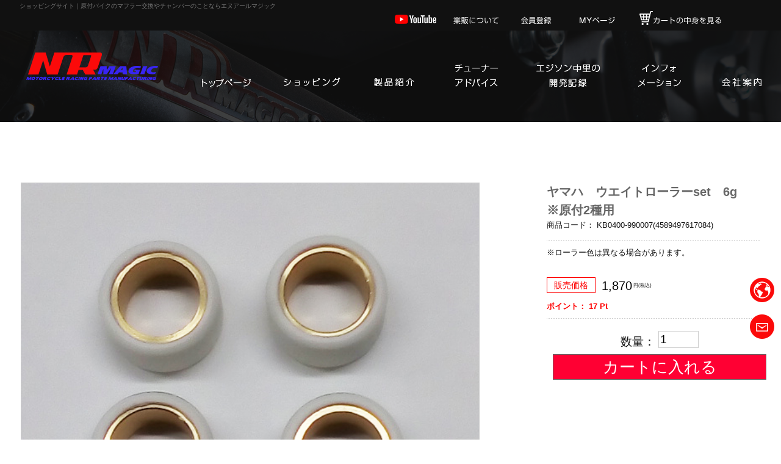

--- FILE ---
content_type: text/html; charset=UTF-8
request_url: https://www.nrmagic.com/shop/products/detail.php?product_id=2194
body_size: 6211
content:
<?xml version="1.0" encoding="UTF-8"?>
<!DOCTYPE html PUBLIC "-//W3C//DTD XHTML 1.0 Transitional//EN" "http://www.w3.org/TR/xhtml1/DTD/xhtml1-transitional.dtd">

<html xmlns="http://www.w3.org/1999/xhtml" lang="ja" xml:lang="ja">
<head>
<!-- ▼Googleアナリティクスタグ▼ -->
<!-- Global site tag (gtag.js) - Google Analytics -->
<script async src="https://www.googletagmanager.com/gtag/js?id=UA-4356705-1"></script>
<script>
  window.dataLayer = window.dataLayer || [];
  function gtag(){dataLayer.push(arguments);}
  gtag('js', new Date());

  gtag('config', 'UA-4356705-1');
</script>
<!-- ▲Googleアナリティクスタグ▲ -->

<meta http-equiv="Content-Type" content="text/html; charset=UTF-8" />
<title>エヌアールマジック / ヤマハ　ウエイトローラーset　6g　※原付2種用</title>
<meta http-equiv="Content-Script-Type" content="text/javascript" />
<meta http-equiv="Content-Style-Type" content="text/css" />
    <meta name="author" content="有限会社エヌアールマジック" />
<link rel="shortcut icon" href="/shop/user_data/packages/default/img/common/favicon.ico" />
<link rel="icon" type="image/vnd.microsoft.icon" href="/shop/user_data/packages/default/img/common/favicon.ico" />
<link rel="stylesheet" href="/shop/user_data/packages/default/css/import.css" type="text/css" media="all" />
<link rel="stylesheet" type="text/css" media="all" href="/60013677/wp-content/themes/multipress/style.css" />
<link rel="stylesheet" type="text/css" media="all" href="/60013677/wp-content/themes/multipress/theme.css" />
<link rel="stylesheet" type="text/css" media="all" href="/60013677/wp-content/themes/multipress/common.css" />
<link rel="apple-touch-icon" type="image/png" sizes="240x240" href="/apple-touch-icon.png">
<link rel="stylesheet" type="text/css" media="all" href="/files/files_common.css" />
<link rel="stylesheet" type="text/css" media="all" href="/files/files_pc.css" />

    <link rel="stylesheet" href="/shop/js/jquery.ui/theme/jquery.ui.core.css" type="text/css" media="all" />
    <link rel="stylesheet" href="/shop/js/jquery.ui/theme/jquery.ui.tooltip.css" type="text/css" media="all" />
    <link rel="stylesheet" href="/shop/js/jquery.ui/theme/jquery.ui.theme.css" type="text/css" media="all" />
<link rel="alternate" type="application/rss+xml" title="RSS" href="http://www.nrmagic.com/shop/rss/" />

<script src="/shop/js/eccube.js"></script>

<script type="text/javascript">//<![CDATA[
    eccube.classCategories = {"__unselected":{"__unselected":{"name":"\u9078\u629e\u3057\u3066\u304f\u3060\u3055\u3044","product_class_id":"33453","product_type":"1"}},"__unselected2":{"#":{"classcategory_id2":"","name":"\u9078\u629e\u3057\u3066\u304f\u3060\u3055\u3044"},"#0":{"classcategory_id2":"0","name":"","stock_find":true,"price01":"","price02":"1,870","discount_price":"1,590","point":"17","product_code":"KB0400-990007(4589497617084)","product_class_id":"33453","product_type":"1"}}};function lnOnLoad()
        {fnSetClassCategories(document.form1, ""); }
    $(function(){
        lnOnLoad();
    });
//]]></script>

</head>

<!-- ▼BODY部 スタート -->

<body id="shoppege" class="LC_Page_Products_Detail"><noscript><p>JavaScript を有効にしてご利用下さい.</p></noscript><div class="frame_outer"><a name="top" id="top"></a>
<div id="wrapper">






	<div id="branding_box">

	<h1 id="site-description">
<a href="https://www.nrmagic.com/" title="有限会社エヌアールマジック" rel="home">ショッピングサイト｜原付バイクのマフラー交換やチャンバーのことならエヌアールマジック</a>
	</h1>


<div id="header_information" class="post">

	
<div class="post-data">
<div class="main_header">
<a href="/"><img src="/files/sp1.gif" width="240" height="100"></a>
</div>
<div class="header_btn">
<div class="header_btb_inner">
<!--a href="https://www.facebook.com/nrmagic/" target="_blank"><img src="/files/s_facebook.png"></a-->
<a href="https://www.youtube.com/channel/UCP15fQvOmYM-VvEngC5MJvw" target="_blank"><img src="/files/s_youtube.png"></a>
<a href="https://www.nrmagic.com/flow"><img src="/files/s_gyouhan.png"></a>
<a href="/shop/entry/kiyaku.php"><img src="/files/s_member.png"></a>
<a href="https://www.nrmagic.com/shop/mypage/login.php"><img src="/files/s_mypage.png"></a>
<a href="https://www.nrmagic.com/shop/cart/"><img src="/files/s_shoppingcart.png"></a>
</div>
</div></div>

<div class="clear_float"></div>

	
</div><!-- #header_information -->


	<div id="access" role="navigation">
		<div class="menu-header"><ul id="menu-gnavi" class="menu"><li id="menu-item-34" class="gnavi21 menu-item menu-item-type-post_type menu-item-object-page menu-item-home current-menu-item page_item page-item-6 current_page_item menu-item-34"><a href="https://www.nrmagic.com/">トップページ</a></li>
      <li id="menu-item-314" class="gnavi27 menu-item menu-item-type-custom menu-item-object-custom menu-item-314"><a href="https://www.nrmagic.com/shop/products/list.php" class="linknone" >ショッピング</a>
<ul class="sub-menu">
	<li id="menu-item-1337" class="sub-gnavi menu-item menu-item-type-custom menu-item-object-custom menu-item-1337"><a href="https://www.nrmagic.com/shop/products/list.php?category_id=291">YouTube紹介パーツ</a></li>
	<li id="menu-item-1338" class="sub-gnavi menu-item menu-item-type-custom menu-item-object-custom menu-item-1338"><a href="/honda%e3%80%804%e3%82%b9%e3%83%88%e3%83%ad%e3%83%bc%e3%82%af">HONDA 4ストローク</a></li>
	<li id="menu-item-1339" class="sub-gnavi menu-item menu-item-type-custom menu-item-object-custom menu-item-1339"><a href="/honda-2%e3%82%b9%e3%83%88%e3%83%ad%e3%83%bc%e3%82%af">HONDA 2ストローク</a></li>
	<li id="menu-item-1340" class="sub-gnavi menu-item menu-item-type-custom menu-item-object-custom menu-item-1340"><a href="/yamaha-4%e3%82%b9%e3%83%88%e3%83%ad%e3%83%bc%e3%82%af">YAMAHA 4ストローク</a></li>
	<li id="menu-item-1341" class="sub-gnavi menu-item menu-item-type-custom menu-item-object-custom menu-item-1341"><a href="/yamaha-2%e3%82%b9%e3%83%88%e3%83%ad%e3%83%bc%e3%82%af">YAMAHA 2ストローク</a></li>
	<li id="menu-item-1342" class="sub-gnavi menu-item menu-item-type-custom menu-item-object-custom menu-item-1342"><a href="/suzuki-4%e3%82%b9%e3%83%88%e3%83%ad%e3%83%bc%e3%82%af">SUZUKI 4ストローク</a></li>
	<li id="menu-item-1343" class="sub-gnavi menu-item menu-item-type-custom menu-item-object-custom menu-item-1343"><a href="/suzuki-2%e3%82%b9%e3%83%88%e3%83%ad%e3%83%bc%e3%82%af">SUZUKI 2ストローク</a></li>
</ul>
</li>
      <li id="menu-item-296" class="gnavi22 menu-item menu-item-type-post_type menu-item-object-page menu-item-has-children menu-item-296"><a href="https://www.nrmagic.com/x-series">製品紹介</a>
<ul class="sub-menu">
	<li id="menu-item-35" class="sub-gnavi menu-item menu-item-type-post_type menu-item-object-page menu-item-35"><a href="https://www.nrmagic.com/x-series">Xシリーズ</a></li>
	<li id="menu-item-297" class="sub-gnavi menu-item menu-item-type-post_type menu-item-object-page menu-item-297"><a href="https://www.nrmagic.com/v-series">Vシリーズ</a></li>
	<li id="menu-item-298" class="sub-gnavi menu-item menu-item-type-custom menu-item-object-custom menu-item-298"><a href="/v-series#xk3quduau8qjtfb7h3wn">マフラーオプション</a></li>
	<li id="menu-item-32" class="sub-gnavi menu-item menu-item-type-post_type menu-item-object-page menu-item-32"><a href="https://www.nrmagic.com/ptsound">プラチナサウンド</a></li>
</ul>
</li>
<li id="menu-item-84" class="gnavi23 menu-item menu-item-type-post_type menu-item-object-page menu-item-has-children menu-item-84"><a href="https://www.nrmagic.com/tuning">チューナーアドバイス</a>
<ul class="sub-menu">
	<li id="menu-item-299" class="sub-gnavi menu-item menu-item-type-post_type menu-item-object-page menu-item-299"><a href="https://www.nrmagic.com/tuning">チューニングバイブル</a></li>
	<li id="menu-item-300" class="sub-gnavi menu-item menu-item-type-post_type menu-item-object-page menu-item-300"><a href="https://www.nrmagic.com/muffler">マフラー交換</a></li>
</ul>
</li>
<li id="menu-item-301" class="gnavi24 menu-item menu-item-type-post_type menu-item-object-page menu-item-has-children menu-item-301"><a href="https://www.nrmagic.com/development">エジソン中里の開発記録</a>
<ul class="sub-menu">
	<li id="menu-item-302" class="sub-gnavi menu-item menu-item-type-post_type menu-item-object-page menu-item-302"><a href="https://www.nrmagic.com/pvs">PVS（パワーバルブシステム）</a></li>
	<li id="menu-item-303" class="sub-gnavi menu-item menu-item-type-post_type menu-item-object-page menu-item-303"><a href="https://www.nrmagic.com/motetai-project">もて耐参戦プロジェクト</a></li>
	<li id="menu-item-304" class="sub-gnavi menu-item menu-item-type-post_type menu-item-object-page menu-item-304"><a href="https://www.nrmagic.com/suzukaminimoto2016">2016 鈴鹿mini moto 4時間耐久レース</a></li>
</ul>
</li>
<li id="menu-item-305" class="gnavi25 menu-item menu-item-type-post_type menu-item-object-page menu-item-has-children menu-item-305"><a href="https://www.nrmagic.com/aishakan">インフォメーション</a>
<ul class="sub-menu">
	<li id="menu-item-312" class="sub-gnavi menu-item menu-item-type-post_type menu-item-object-page menu-item-312"><a href="https://www.nrmagic.com/aishakan">愛車館</a></li>
	<li id="menu-item-306" class="sub-gnavi menu-item menu-item-type-post_type menu-item-object-page menu-item-306"><a href="https://www.nrmagic.com/magazine">雑誌掲載情報</a></li>
	<li id="menu-item-307" class="sub-gnavi menu-item menu-item-type-post_type menu-item-object-page menu-item-307"><a href="https://www.nrmagic.com/faq">Q&amp;A</a></li>
	<li id="menu-item-308" class="sub-gnavi menu-item menu-item-type-post_type menu-item-object-page menu-item-308"><a href="https://www.nrmagic.com/authentication">認証制度</a></li>
	<li id="menu-item-309" class="sub-gnavi menu-item menu-item-type-post_type menu-item-object-page menu-item-309"><a href="https://www.nrmagic.com/download">最新広告ダウンロード</a></li>
</ul>
</li>
<li id="menu-item-310" class="gnavi26 menu-item menu-item-type-post_type menu-item-object-page menu-item-has-children menu-item-310"><a href="https://www.nrmagic.com/company">会社案内</a>
<ul class="sub-menu">
	<li id="menu-item-313" class="sub-gnavi menu-item menu-item-type-post_type menu-item-object-page menu-item-313"><a href="https://www.nrmagic.com/company">会社概要</a></li>
	<li id="menu-item-31" class="sub-gnavi menu-item menu-item-type-post_type menu-item-object-page menu-item-31"><a href="https://www.nrmagic.com/contact">お問い合わせ</a></li>
	<li id="menu-item-1370" class="sub-gnavi menu-item menu-item-type-custom menu-item-object-custom current-menu-item menu-item-1370"><a href="/company#order">特定商取引法</a></li>
</ul>
</li>
</ul></div>	</div><!-- #access -->

	</div>

	</div><!-- #branding_box -->
	<!--メイン画像
	<div id="main_teaser" class="entry_teaser_9" style="height: 548px;"><img alt="ショッピングサイト" src="/files/PC_teaser_shop.jpg" style="width: 100%; height: auto; left: 0px;"></div>-->
<div id="outer_block">
<div id="inner_block">

	<div id="main">

<!--▼HEADER-->
<div id="header_wrap"><div id="header" class="clearfix"><div id="logo_area"><p id="site_description">EC-CUBE発!世界中を旅して見つけた立方体グルメを立方隊長が直送！</p><a href="https://www.nrmagic.com/shop/"><img src="/shop/user_data/packages/default/img/common/logo.gif" alt="エヌアールマジック/商品詳細ページ" /></a></div><div id="header_utility"><div id="headerInternalColumn"></div><div id="header_navi"><ul><li class="mypage"><a href="https://www.nrmagic.com/shop/mypage/login.php"><img class="hover_change_image" src="/shop/user_data/packages/default/img/common/btn_header_mypage.jpg" alt="MYページ" /></a></li><li class="entry"><a href="/shop/entry/kiyaku.php"><img class="hover_change_image" src="/shop/user_data/packages/default/img/common/btn_header_entry.jpg" alt="会員登録" /></a></li><li><a href="https://www.nrmagic.com/shop/cart/"><img class="hover_change_image" src="/shop/user_data/packages/default/img/common/btn_header_cart.jpg" alt="カゴの中を見る" /></a></li></ul></div></div></div></div>
<!--▲HEADER-->
<div id="container" class="clearfix"><div id="main_column" class="colnum1"><!-- ▼メイン -->
<script type="text/javascript">//<![CDATA[
    // 規格2に選択肢を割り当てる。
    function fnSetClassCategories(form, classcat_id2_selected) {
        var $form = $(form);
        var product_id = $form.find('input[name=product_id]').val();
        var $sele1 = $form.find('select[name=classcategory_id1]');
        var $sele2 = $form.find('select[name=classcategory_id2]');
        eccube.setClassCategories($form, product_id, $sele1, $sele2, classcat_id2_selected);
    }
//]]></script>

<div id="undercolumn">
    <form name="form1" id="form1" method="post" action="?">
        <input type="hidden" name="transactionid" value="fc694b3e9cc5e28252e524d80cdeaedd79855a24" />
        <div id="detailarea" class="clearfix">
            <div id="detailphotobloc">
                <div class="photo">
                                        <!--★画像★-->
                                            <a
                            href="/shop/upload/save_image/11181757_5fb4e2005ab83.jpg"
                            class="expansion"
                            target="_blank"
                        >
                        <img src="/shop/upload/save_image/11181757_5fb4e2005ab83.jpg" width="467"  alt="ヤマハ　ウエイトローラーset　6g　※原付2種用" class="picture" />
                    

                                            </a>
                                    </div>
                                <span class="mini">
                            <!--★拡大する★-->
                        <!--<a
                                href="/shop/upload/save_image/11181757_5fb4e2005ab83.jpg"
                                class="expansion"
                                target="_blank"
                            >
                                画像を拡大する</a>-->
                               <p><span class="red">※画像はイメージ</span>です。車種によりステー形状などが異なります。</p>
                    </span>
                            </div>

            <div id="detailrightbloc">
                <!--▼商品ステータス-->
                                                <!--▲商品ステータス-->

                <!--★商品名★-->
                <h2>ヤマハ　ウエイトローラーset　6g　※原付2種用</h2>

                <!--★商品コード★-->
                <dl class="product_code">
                    <dt>商品コード：</dt>
                    <dd>
                        <span id="product_code_default">
                                                            KB0400-990007(4589497617084)
                                                    </span><span id="product_code_dynamic"></span>
                    </dd>
                </dl>



                                                
                <!--▼メーカーURL-->
                                <!--▼メーカーURL-->



                <!--★詳細メインコメント★-->
                <div class="main_comment">※ローラー色は異なる場合があります。</div>

                <!--★通常価格★-->
                
                <!--★販売価格★-->
                <dl class="sale_price">
                    <dt>販売価格</dt>
                    <dd class="price">
                        <span id="price02_default"  >1,870</span><span id="price02_dynamic"  ></span>
                        円(税込)
                    </dd>
                                    </dl>

                <!--★ポイント★-->
                                    <div class="point">ポイント：
                        <span id="point_default">17</span><span id="point_dynamic"></span>
                        Pt
                    </div>
                

                <!--▼買い物カゴ-->
                <div class="cart_area clearfix">
                    <input type="hidden" name="mode" value="cart" />
                    <input type="hidden" name="product_id" value="2194" />
                    <input type="hidden" name="product_class_id" value="33453" id="product_class_id" />
                    <input type="hidden" name="favorite_product_id" value="" />

                                            
                        <!--★数量★-->
                        <dl class="quantity">
                            <dt>数量：</dt>
                            <dd><input type="text" class="box60" name="quantity" value="1" maxlength="9" style="" />
                                                            </dd>
                        </dl>

                        <div class="cartin">
                            <div class="cartin_btn">
                                <div id="cartbtn_default">
                                    <!--★カートに入れる★-->
                                    <a href="javascript:void(document.form1.submit())">
                                    カートに入れる
                                       <img class="btn_cartin hover_change_image" src="/shop/user_data/packages/default/img/button/btn_cartin.jpg" alt="カートに入れる" />
                                    </a>
                                </div>
                            </div>
                        </div>
                        <div class="attention" id="cartbtn_dynamic"></div>
                    
                    <!--★お気に入り登録★-->
                                    </div>
                <!--▲買い物カゴ-->
            </div>
                <!--▼サブコメント-->
            <div id="sub_area2">
                                                                                                                                                                                                                                                                                                                                                                                                            
                            </div>
                <!--▲サブコメント-->
        </div>
    </form>

    <!--詳細ここまで-->





    <!--▼関連商品-->
        <!--▲関連商品-->

</div>
<!-- ▲メイン --></div></div>
<!--▼FOOTER-->
<div id="footer_wrap"><div id="footer" class="clearfix"><div id="pagetop"><a href="#top">このページの先頭へ</a></div><div id="copyright">Copyright ©&nbsp;2005-2026&nbsp;エヌアールマジック All rights reserved.</div></div></div>
<!--▲FOOTER-->


</div><!-- #main -->

</div><!-- #inner_block -->
</div><!-- #outer_block -->

<div id="footer_block">

	<div id="footer_box">
		<div id="footer_sitemap_block">



    <div id="footer-widget-area" role="complementary">

<div id="first" class="widget-area">
  <ul class="xoxo">
<div class="menu-header"><ul id="menu-footer_navi" class="menu"><li id="menu-item-59" class="menu-item menu-item-type-post_type menu-item-object-page menu-item-home menu-item-59"><a href="https://www.nrmagic.com/">・トップページ　＞</a></li>
<li id="menu-item-326" class="menu-item menu-item-type-post_type menu-item-object-page menu-item-326"><a href="https://www.nrmagic.com/x-series">・製品紹介　＞</a></li>
<li id="menu-item-1303" class="menu-item menu-item-type-post_type menu-item-object-page menu-item-1303"><a href="https://www.nrmagic.com/brother-series">・ブラザーシリーズ　＞</a></li>
<li id="menu-item-60" class="menu-item menu-item-type-post_type menu-item-object-page menu-item-60"><a href="https://www.nrmagic.com/x-series">・Xシリーズ　＞</a></li>
<li id="menu-item-61" class="menu-item menu-item-type-post_type menu-item-object-page menu-item-61"><a href="https://www.nrmagic.com/v-series">・Vシリーズ　＞</a></li>
<li id="menu-item-332" class="menu-item menu-item-type-custom menu-item-object-custom menu-item-332"><a href="/v-series#xk3quduau8qjtfb7h3wn">・マフラーオプション　＞</a></li>
<li id="menu-item-62" class="menu-item menu-item-type-post_type menu-item-object-page menu-item-62"><a href="https://www.nrmagic.com/ptsound">・プラチナサウンド　＞</a></li>
<li id="menu-item-87" class="menu-item menu-item-type-post_type menu-item-object-page menu-item-87"><a href="https://www.nrmagic.com/tuning">・チューナーアドバイス　＞</a></li>
<li id="menu-item-328" class="menu-item menu-item-type-post_type menu-item-object-page menu-item-328"><a href="https://www.nrmagic.com/tuning">・チューニングバイブル　＞</a></li>
<li id="menu-item-315" class="menu-item menu-item-type-post_type menu-item-object-page menu-item-315"><a href="https://www.nrmagic.com/muffler">・マフラー交換　＞</a></li>
<li id="menu-item-316" class="menu-item menu-item-type-post_type menu-item-object-page menu-item-316"><a href="https://www.nrmagic.com/development">・エジソン中里の開発記録　＞</a></li>
<li id="menu-item-317" class="menu-item menu-item-type-post_type menu-item-object-page menu-item-317"><a href="https://www.nrmagic.com/pvs">・PVS（パワーバルブシステム）　＞</a></li>
<li id="menu-item-318" class="menu-item menu-item-type-post_type menu-item-object-page menu-item-318"><a href="https://www.nrmagic.com/motetai-project">・もて耐参戦プロジェクト　＞</a></li>
<li id="menu-item-319" class="menu-item menu-item-type-post_type menu-item-object-page menu-item-319"><a href="https://www.nrmagic.com/suzukaminimoto2016">・2016 鈴鹿mini moto 4時間耐久レース ＞</a></li>
<li id="menu-item-320" class="menu-item menu-item-type-post_type menu-item-object-page menu-item-320"><a href="https://www.nrmagic.com/aishakan">・インフォメーション　＞</a></li>
<li id="menu-item-330" class="menu-item menu-item-type-post_type menu-item-object-page menu-item-330"><a href="https://www.nrmagic.com/aishakan">・愛車館　＞</a></li>
<li id="menu-item-321" class="menu-item menu-item-type-post_type menu-item-object-page menu-item-321"><a href="https://www.nrmagic.com/magazine">・雑誌掲載情報　＞</a></li>
<li id="menu-item-322" class="menu-item menu-item-type-post_type menu-item-object-page menu-item-322"><a href="https://www.nrmagic.com/faq">・Q&amp;A　＞</a></li>
<li id="menu-item-323" class="menu-item menu-item-type-post_type menu-item-object-page menu-item-323"><a href="https://www.nrmagic.com/authentication">・認証制度　＞</a></li>
<li id="menu-item-324" class="menu-item menu-item-type-post_type menu-item-object-page menu-item-324"><a href="https://www.nrmagic.com/download">・最新広告ダウンロード　＞</a></li>
<li id="menu-item-325" class="menu-item menu-item-type-post_type menu-item-object-page current-menu-item page_item page-item-282 current_page_item menu-item-325"><a href="https://www.nrmagic.com/company">・会社案内　＞</a></li>
<li id="menu-item-331" class="menu-item menu-item-type-post_type menu-item-object-page current-menu-item page_item page-item-282 current_page_item menu-item-331"><a href="https://www.nrmagic.com/company">・会社概要　＞</a></li>
<li id="menu-item-63" class="menu-item menu-item-type-post_type menu-item-object-page menu-item-63"><a href="https://www.nrmagic.com/contact">・お問い合わせ　＞</a></li>
<li id="menu-item-1369" class="menu-item menu-item-type-custom menu-item-object-custom current-menu-item menu-item-1369"><a href="/company#order">・特定商取引法　＞</a></li>
<li id="menu-item-349" class="menu-item menu-item-type-custom menu-item-object-custom menu-item-349"><a href="/shop/products/list.php?category_id=0&amp;category_id2=3">・ショッピング　＞</a></li>
<li id="menu-item-1344" class="menu-item menu-item-type-custom menu-item-object-custom menu-item-1344"><a href="/honda%e3%80%804%e3%82%b9%e3%83%88%e3%83%ad%e3%83%bc%e3%82%af">・HONDA 4ストローク　＞</a></li>
<li id="menu-item-1345" class="menu-item menu-item-type-custom menu-item-object-custom menu-item-1345"><a href="/honda-2%e3%82%b9%e3%83%88%e3%83%ad%e3%83%bc%e3%82%af">・HONDA 2ストローク　＞</a></li>
<li id="menu-item-1346" class="menu-item menu-item-type-custom menu-item-object-custom menu-item-1346"><a href="/yamaha-4%e3%82%b9%e3%83%88%e3%83%ad%e3%83%bc%e3%82%af">・YAMAHA 4ストローク　＞</a></li>
<li id="menu-item-1347" class="menu-item menu-item-type-custom menu-item-object-custom menu-item-1347"><a href="/yamaha-2%e3%82%b9%e3%83%88%e3%83%ad%e3%83%bc%e3%82%af">・YAMAHA 2ストローク　＞</a></li>
<li id="menu-item-1348" class="menu-item menu-item-type-custom menu-item-object-custom menu-item-1348"><a href="/suzuki-4%e3%82%b9%e3%83%88%e3%83%ad%e3%83%bc%e3%82%af">・SUZUKI 4ストローク　＞</a></li>
<li id="menu-item-1349" class="menu-item menu-item-type-custom menu-item-object-custom menu-item-1349"><a href="/suzuki-2%e3%82%b9%e3%83%88%e3%83%ad%e3%83%bc%e3%82%af">・SUZUKI 2ストローク　＞</a></li>
<li id="menu-item-473" class="menu-item menu-item-type-custom menu-item-object-custom menu-item-473"><a target="_blank" href="https://ameblo.jp/nrmagic">・中里芳郎オフィシャルブログ　＞</a></li>
<li id="menu-item-472" class="menu-item menu-item-type-custom menu-item-object-custom menu-item-472"><a target="_blank" href="https://www.youtube.com/user/1223colon">・Youtube　＞</a></li>
<!--li id="menu-item-471" class="menu-item menu-item-type-custom menu-item-object-custom menu-item-471"><a target="_blank" href="https://www.facebook.com/nrmagic/">・Facebook　＞</a></li-->
</ul></div> </ul>
</div>

  </div><!-- #footer-widget-area -->
		</div><!--#footer_sitemap_block-->

		<div class="footer_infomation">


<div id="footer_information" class="post">

		<div class="entry-post">

		<div class="post-data">
			<p>〒639-2314 奈良県御所市幸町197</p>
<p>TEL：0745-62-1680</p>

<div class="fixed_btn">
  <div id="fixed_btn_translate" style="cursor: pointer;"><a onclick="location.href = `https://translate.google.com/translate?sl=ja&tl=en&u=${location.href}`"><img src="/files/btn_english.png" alt="英語翻訳"></a></div>
<!--  <div id="fixed_btn_shopping"><a href="/shop/products/list.php?category_id=0&category_id2=3"><img src="/files/btn_shop.png" alt="ショッピング"></a></div>-->
  <div id="fixed_btn_access"><a href="/contact"><img src="/files/btn_contact.png" alt="お問い合わせ"></a></div>
</div>

<!--
<div id="footer_sns_btn">
  <div class="footer_sns_inner">
    <div id="footer_sns_fb"><a href="" target="_blank"><img src="/files/footer_icon_fb.png" alt="facebook"></a></div>
    <div id="footer_sns_insta"><a href="" target="_blank"><img src="/files/footer_icon_insta.png" alt="Instagram"></a></div>
    <div id="footer_sns_line"><a href="" target="_blank"><img src="/files/footer_icon_sample.jpg" alt="LINE＠"></a></div>
    <div id="footer_sns_tw"><a href="" target="_blank"><img src="/files/footer_icon_tw.png" alt="twitter"></a></div>
    <div id="footer_sns_xxx"><a href="" target="_blank"><img src="/files/footer_icon_sample.jpg" alt=""></a></div>
  </div>
</div>
-->

<div id="float_top_btn" style="display: block;"><a href="#"><img src="/files/top_btn.png" alt="先頭へ戻る"></a></div>

  		</div>

<div class="clear_float"></div>

	</div>
	
</div><!-- #footer_information -->


		</div><!-- .footer_infomation -->
	</div><!--footer_box-->

<address id="copyright">Copyright (C) 有限会社エヌアールマジック All Rights Reserved.</address>

</div><!--footer_block-->

</div><!--wrapper-->
</div></body>
<!-- ▲BODY部 エンド -->

<script type='text/javascript' src='https://www.nrmagic.com/60013677/wp-includes/js/jquery/jquery.js?ver=1.12.4'></script>
<script type="text/javascript" src="/files/js/effect_pc.js"></script>
<script type="text/javascript"><!--

      jQuery(window).bind('scroll', function(){
      jQuery('.easys_content_inner').each(function(){
        if(
         (jQuery(window).scrollTop() >= jQuery(this).offset().top - jQuery(window).height()*0.5) ||
         (jQuery(window).scrollTop() >= jQuery('body').height() - jQuery(window).height())
        ){
          jQuery(this).addClass('moved');
        }
      });
    });

  jQuery(function($){
  var ua = navigator.userAgent;
  var ua2 = window.navigator.userAgent.toLowerCase();
  if((ua.indexOf('Android') > 0 && ua.indexOf('Mobile') == -1) || ua.indexOf('Kindle') > 0 || ua.indexOf('Silk') > 0 || ua.indexOf('msie') > 0 || ua.indexOf('Trident') > 0 || ua.indexOf('Edge') > 0 || ua2.indexOf('ipad') > -1 || ua2.indexOf('macintosh') > -1 && 'ontouchend' in document){
    $('div').css({'background-attachment': 'scroll' });
  }
  });

  jQuery(function($){
  /*------------------------------------------------------------------------------------*/
  /* 画面幅に合わせる                             */
  /*------------------------------------------------------------------------------------*/
  $(window).bind('ready load resize', function(){
    /*トップティザー・スライダー どっちか必要な方残す*/

    var target = '#video_teaser #video_teaser_inner';//トップ スライダー
    var target_img = '#video_teaser #video_teaser_inner video';
    var target_sub = '#main_teaser';//中ページ
    var target_sub_img = '#main_teaser img';


  //中ページ
    if($('body').width() > 500){
      $(target_sub_img).css({
        'width' : '100%',
        'height' : 'auto',
        'left' : 0,
      });
      $('#shoppege #header_information').css({
        'height' : $(target_sub_img).height() - 20 + 'px'
      });
      $('#shoppege #branding_box').css({
        'height' : $(target_sub_img).height() + 200 + 'px'
      });
}
    $(target_sub).css({ 'height' : $(target_sub_img).height() });

  //トップページ メイン画像・スライダー
    if($('body').width() > 500){
      $(target_img).css({
        'width' : '100%',
        'height' : 'auto',
        'left' : 0,
      });
      $('#page_6 #header_information').css({
        'height' : $(target_img).height() - 20 + 'px'
      });
      $('#page_6 #branding_box').css({
        'height' : $(target_img).height() + 200 + 'px'
      });
}
    $(target).css({ 'height' : $(target_img).height() });

  //トップページ セカンドメイン
    if($('body').width() > 500){
      $(target_second_img).css({
        'width' : '100%',
        'height' : 'auto',
        'left' : 0,
      });
    }
      $(target_second).css({ 'top' : $(target_img).height() + $('#access').height() + 'px' });
      var second_ORG_W = 2000;
      var second_ORG_H = 800;
      var second_link_W = 460;
      var second_link_H = 120;
      var second_link_Y = 0;//セカンドメイン画像の上からボタンまでの数値
      var second_link_X = 0;//セカンドメイン画像の左端からボタンまでの数値
      $('#page_6 .secondmain div a').css({
        'width' : $(target_second).width() * (second_link_W / second_ORG_W) + 'px',
        'height' : $(target_second).height() * (second_link_H / second_ORG_H) + 'px',
        'margin-top' : $(target_second).height() * (second_link_Y / second_ORG_H) + 'px',
        'margin-left' : $(target_second).width() * (second_link_X / second_ORG_W) + 'px'
      });
  });
  });
  --></script>

</html>


--- FILE ---
content_type: text/css
request_url: https://www.nrmagic.com/files/files_pc.css
body_size: 7376
content:
@charset "utf-8";

/*
 * PC用スタイルCSS
 */


/* ↓↓　雛形　レイアウトにあわせて追記・上書きして下さい　↓↓
   後々解読が面倒になるので、必要な箇所のみ記述すること
  （例：背景がPNGになるなら background-image: url("/files/xx_bg.png");　など） */




/* ===================================================================================================================
   ■ 全体
------------------------------------------------------------------------------------------------------------------- */
html {
  background: #fff;
}
body {
  background: none;
  color: #111111;
}
body#page_6 {
  background: none;
}
#wrapper {
  background: none transparent;
}
#outer_block {
  background: none transparent;
}
#page_274 #outer_block {
  background: none transparent;
  padding:0;
}
a:link, a:visited, a:hover, a:active {
color: #fb0a0a;
}

/* A～Cブロック記事内リンクボタン */
.main_btn a,
.sub_text_btn a {
  background-color: #fb0a0a;
  color: #fff;
}


/* ===================================================================================================================
   ■ ヘッダー
------------------------------------------------------------------------------------------------------------------- */
#branding_box {
  height: 195px;
  padding: 0;
  position: relative;
  z-index: 500;
  background:url("/files/branding_box_bg.png")no-repeat left top 40px,
             url("/files/header_bg.png")no-repeat center top;
}
#page_6 #branding_box {
  height: 195px;
}
/* ヘッダーのH1～グローバルナビの高さ調整 */
#header_information {height: px;}
#page_6 #header_information {height: px;}

.header_btn{
  width: 648px;
  position: absolute;
  top: 0;
  right: 0;
}
.header_btn a:hover{
  opacity: 0.8;
}
/*  H1テキスト
---------------------------------------------------------------------------------------------------- */
#site-description {
  width: 95%;
  margin: 0 auto;
}
#site-description a {
  display: inline;
  color: #777777;
}

/*  サイトロゴ
---------------------------------------------------------------------------------------------------- */
.main_header, .header_class {
  width: 960px;
  margin: 0 auto;
  padding: 0;
}
.main_header img, .header_class img {
  width: 225px;
  height: 65px;
  position: absolute;
  top: 80px;
  left: 40px;
}

/*  グローバルナビ
---------------------------------------------------------------------------------------------------- */
#access {
  width: 980px;
  height: 150px;
  margin: 0 auto;
  position: absolute;
  top: 50px;
  right: 0;
}
#access .menu-header{
  width: 980px;
  height: 150px;
  margin: 0 auto;
}
/* 親ボタンの背景画像、高さなど　全サイズ共通 */
div#access .menu-item a, div#access .menu-item a:hover {
  background-image: url("/files/topnavi.png");
  background-color: transparent;
  height: 150px;
  line-height: 150px;
  width: 140px;
  padding: 0px;
}

div#access .gnavi21 a { background-position: left top; }
div#access .gnavi22 a { background-position: left -140px top; width: 130px;}
div#access .gnavi23 a { background-position: left -270px top; }
div#access .gnavi24 a { background-position: left -410px top; width: 160px;}
div#access .gnavi25 a { background-position: left -570px top; }
div#access .gnavi26 a { background-position: left -710px top; width: 130px;}
div#access .gnavi27 a { background-position: right top; }

div#access .gnavi21 a:hover { background-position: left bottom; }
div#access .gnavi22 a:hover { background-position: left -140px bottom; width: 130px;}
div#access .gnavi23 a:hover { background-position: left -270px bottom; }
div#access .gnavi24 a:hover { background-position: left -410px bottom; width: 160px;}
div#access .gnavi25 a:hover { background-position: left -570px bottom; }
div#access .gnavi26 a:hover { background-position: left -710px bottom; width: 130px;}
div#access .gnavi27 a:hover { background-position: right bottom; }

div#access .menu-item {position: relative;}
div#access .menu-item a:after {
  display: block;
  content: "";
  background: none #3825f1;/*下線の色*/
  width: 0;
  height: 1px;/*下線の高さ*/
  position: absolute;
  left: 50%;
  transform: translateX(-50%);
  -webkit-transform: translateX(-50%);
  -ms-transform: translateX(-50%);
  right: 100%;
  bottom: 23px;
  margin: 0 auto;
  transition: all 0.2s ease 0s;
}
/*Gナビ1片ごとの下線の幅*/
div#access .gnavi21 a:hover:after { width: 100px; }
div#access .gnavi22 a:hover:after { width: 100px; }
div#access .gnavi23 a:hover:after { width: 100px; }
div#access .gnavi24 a:hover:after { width: 100px; }
div#access .gnavi25 a:hover:after { width: 100px; }
div#access .gnavi26 a:hover:after { width: 100px; }
div#access .gnavi27 a:hover:after { width: 100px; }

div#access .menu-item ul.sub-menu a:after {height: 0;}/*サブメニューでは無効化*/

#access ul.menu ul.sub-menu .menu-item-304 a{
  line-height: 28px;
}
/* プルダウンメニューのサイズ */
#access ul.menu ul.sub-menu {
  top: 150px;
  width: 100%;
}
#access ul.menu ul.sub-menu,
#access ul.menu ul.sub-menu li {
  min-width: px;
  width: 100%;
}

/* プルダウンメニューの色　16進数、RGBA両方変更すること */
div#access ul.sub-menu li.sub-gnavi a, div#access ul.sub-menu li.sub-gnavi2 a {
  background: none #fff;
  background: none rgba(255, 255, 255, 0.75);
  filter: alpha(opacity=75); /* ie 6 7 */
  -ms-filter: "alpha(opacity=75)"; /* ie 8 */
  width: 100%;
  color: #333;
}
#access ul li.current_page_item > a, #access ul li.current-menu-ancestor > a,
#access ul li.current-menu-item > a, #access ul li.current-menu-parent > a {
  color: #333;
}
div#access ul.sub-menu li.sub-gnavi a:hover, div#access ul.sub-menu li.sub-gnavi2 a:hover {
  background: none #fff;
  background: none rgba(255, 255, 255, 0.75);
  filter: alpha(opacity=75); /* ie 6 7 */
  -ms-filter: "alpha(opacity=75)"; /* ie 8 */
  color: #666;
}
#access ul li.current_page_item > a:hover, #access ul li.current-menu-ancestor > a:hover,
#access ul li.current-menu-item > a:hover, #access ul li.current-menu-parent > a:hover {
  color: #666;
}

/* IE7 hack */
*:first-child+html div#access ul.sub-menu li.sub-gnavi a,
*:first-child+html div#access ul.sub-menu li.sub-gnavi2 a {
  background-color: #fff;
}
*:first-child+html div#access ul.sub-menu li.sub-gnavi a:hover,
*:first-child+html div#access ul.sub-menu li.sub-gnavi2 a:hover {
  background-color: #fff;
}

/* IE9 hack */
div#access ul.sub-menu li.sub-gnavi a:not(:target),
div#access ul.sub-menu li.sub-gnavi2 a:not(:target),
div#access ul.sub-menu li.sub-gnavi a:not(:target):hover,
div#access ul.sub-menu li.sub-gnavi2 a:not(:target):hover {
  filter: none;
  -ms-filter: none;
}

/*  メイン画像
---------------------------------------------------------------------------------------------------- */
/* 通常メイン画像 */
#main_teaser, #video_teaser {
  position: absolute;
  top: 200px;
  left: 0;
  width: 100%;
  text-align: center;
  z-index: 99;
  min-width: 1200px;
}
/* フラッシュ選択時 */
.flash_teaser {
  background-repeat: no-repeat;
  background-position: center top;
}

/* TOP SLIDER使用時 */
#video_teaser {
  margin: 0;
  top: 200px;
}





/* ===================================================================================================================
   ■ サイド
------------------------------------------------------------------------------------------------------------------- */
/* サイドナビ　タイトル */
.widget-title, .widget-title2 a {
  padding: 0;
  text-align: center;
  color: #;
}
.widget-title2 a:link, .widget-title2 a:visited,
.widget-title2 a:hover, .widget-title2 a:active {
  color: #;
}

/* サイドナビ　メニュー部分 */
#blog_main .widget-area ul ul li a {
  color: #;
  overflow: hidden;
  text-overflow: ellipsis;
  white-space: nowrap;
}

#wp-calendar {
  border-collapse: separate;
}
#wp-calendar caption {
  text-align: center;
}
#wp-calendar thead th {
}
#wp-calendar tbody td {
  background: none transparent;
  border-width: 0 0 1px;
  border-style: dotted;
  border-color: #;
  line-height: 2;
  padding: 5px;
}
#wp-calendar tbody td a { text-decoration: underline; }
#wp-calendar tbody td a:hover { text-decoration: none; }




/* ===================================================================================================================
   ■ フッター
------------------------------------------------------------------------------------------------------------------- */
#footer_block {
  background-position: center top;
  height: 600px;
}
#footer_box {
  background: none;
  height: 560px;
}


/*  フッターナビ
---------------------------------------------------------------------------------------------------- */
#footer_sitemap_block {
  /* フッターナビの上余白はここで調整 */
  padding: 33px 0 0;
}


#footer-widget-area .menu-header {
    display: grid;
    grid-template-columns: repeat(3,1fr);
    width: 100%;
}
#footer-widget-area .widget-area ul.menu {
  border:none;
  display: flex;
  flex-direction: column;
  flex-wrap: wrap;
  height: 332px;
  align-content: space-between;
  width: 100%;
}
#footer-widget-area .widget-area .menu-item a {
  border-color: #ffffff;
  color: #ffffff;
  border-right:none;
  border-left:none;
  text-align: left;
  padding: 0 13px;
}
#footer-widget-area .widget-area .menu-item a:hover {
  background-color: transparent;
}
#footer-widget-area {
  width: 990px;
  text-align: left;
  margin: 0 /*calc(50% - 420px)*/auto;
  display: block;
}

#footer-widget-area .widget-area .menu-item-59{
  margin: 0px 0 20px;
}
#footer-widget-area .widget-area .menu-item-87,
#footer-widget-area .widget-area .menu-item-87,
#footer-widget-area .widget-area .menu-item-320,{
  margin: 20px 0 5px;
}
#footer-widget-area .widget-area .menu-item-349{
  margin: 2px 0 5px;
}

#footer-widget-area .widget-area .menu-item-1503,#footer-widget-area .widget-area .menu-item-1503{
  margin: 0px 0 12px;;
}
#footer-widget-area .widget-area .menu-item-1502{
  margin: 0px 0 30px;
}

#footer-widget-area .widget-area .menu-item{
  position: relative;
}
#footer-widget-area .widget-area .menu-item-60 a,
#footer-widget-area .widget-area .menu-item-61 a,
#footer-widget-area .widget-area .menu-item-332 a,
#footer-widget-area .widget-area .menu-item-62 a,
#footer-widget-area .widget-area .menu-item-328 a,
#footer-widget-area .widget-area .menu-item-315 a,
#footer-widget-area .widget-area .menu-item-317 a,
#footer-widget-area .widget-area .menu-item-318 a,
#footer-widget-area .widget-area .menu-item-319 a,
#footer-widget-area .widget-area .menu-item-330 a,
#footer-widget-area .widget-area .menu-item-321 a,
#footer-widget-area .widget-area .menu-item-322 a,
#footer-widget-area .widget-area .menu-item-323 a,
#footer-widget-area .widget-area .menu-item-324 a,
#footer-widget-area .widget-area .menu-item-1503 a,
#footer-widget-area .widget-area .menu-item-331 a,
#footer-widget-area .widget-area .menu-item-1303 a,
#footer-widget-area .widget-area .menu-item-1344 a,
#footer-widget-area .widget-area .menu-item-1345 a,
#footer-widget-area .widget-area .menu-item-1346 a,
#footer-widget-area .widget-area .menu-item-1347 a,
#footer-widget-area .widget-area .menu-item-1348 a,
#footer-widget-area .widget-area .menu-item-1349 a,
#footer-widget-area .widget-area .menu-item-1502 a,
#footer-widget-area .widget-area .menu-item-1369 a,
#footer-widget-area .widget-area .menu-item-472 a,
#footer-widget-area .widget-area .menu-item-471 a,
#footer-widget-area .widget-area .menu-item-63 a,
#footer-widget-area .widget-area .menu-item-1409 a,
#footer-widget-area .widget-area .menu-item-1685 a,
#footer-widget-area .widget-area .menu-item-1686 a{
  margin: 0 0 0 46px;
}
#footer-widget-area .widget-area .menu-item-60 a:before,
#footer-widget-area .widget-area .menu-item-61 a:before,
#footer-widget-area .widget-area .menu-item-332 a:before,
#footer-widget-area .widget-area .menu-item-62 a:before,
#footer-widget-area .widget-area .menu-item-328 a:before,
#footer-widget-area .widget-area .menu-item-315 a:before,
#footer-widget-area .widget-area .menu-item-317 a:before,
#footer-widget-area .widget-area .menu-item-318 a:before,
#footer-widget-area .widget-area .menu-item-319 a:before,
#footer-widget-area .widget-area .menu-item-330 a:before,
#footer-widget-area .widget-area .menu-item-321 a:before,
#footer-widget-area .widget-area .menu-item-322 a:before,
#footer-widget-area .widget-area .menu-item-323 a:before,
#footer-widget-area .widget-area .menu-item-324 a:before,
#footer-widget-area .widget-area .menu-item-1503 a:before,
#footer-widget-area .widget-area .menu-item-331 a:before,
#footer-widget-area .widget-area .menu-item-1303 a:before,
#footer-widget-area .widget-area .menu-item-1344 a:before,
#footer-widget-area .widget-area .menu-item-1345 a:before,
#footer-widget-area .widget-area .menu-item-1346 a:before,
#footer-widget-area .widget-area .menu-item-1347 a:before,
#footer-widget-area .widget-area .menu-item-1348 a:before,
#footer-widget-area .widget-area .menu-item-1349 a:before,
#footer-widget-area .widget-area .menu-item-1502 a:before,
#footer-widget-area .widget-area .menu-item-1369 a:before,
#footer-widget-area .widget-area .menu-item-472 a:before,
#footer-widget-area .widget-area .menu-item-471 a:before,
#footer-widget-area .widget-area .menu-item-63 a:before,
#footer-widget-area .widget-area .menu-item-1409 a:before,
#footer-widget-area .widget-area .menu-item-1685 a:before,
#footer-widget-area .widget-area .menu-item-1686 a:before {
  content:"∟";
  color: #fff;
  position: absolute;
  left: 38px;
}
/*  フッター情報
---------------------------------------------------------------------------------------------------- */
.footer_infomation {
  display: block;
  width: 1020px;
  margin: 0 auto;
}
#footer_information .entry-post {
  width: 100%;
  margin:84px calc(50% - -24px);
  text-align: left;
  color: #ffffff;
}



/*  フッターSNSボタン
---------------------------------------------------------------------------------------------------- */
#footer_sns_btn {
  margin: 20px auto 0;
}
#footer_sns_btn .footer_sns_inner {
  width: 250px;
  height: 25px;
}
#footer_sns_btn div {width: 25px;height: 25px;}
#footer_sns_btn div a:hover {opacity: 0.8;}



/*  コピーライト
---------------------------------------------------------------------------------------------------- */
#copyright {
  color: #fb0a0a;
}


/*  フッターメニュー
---------------------------------------------------------------------------------------------------- */
.fixed_btn {z-index: 1000;}

.fixed_btn div,
.fixed_btn div a {height: 50px;width: 55px;}

.fixed_btn #fixed_btn_gtn,
.fixed_btn #fixed_btn_gtn a {height: 150px;}



/* ===================================================================================================================
   ■ コンテンツ
------------------------------------------------------------------------------------------------------------------- */
#container_top {
  padding: 0;
}
#container_top.single_post {
  padding: 0 0 50px;
}

/*  見出し
---------------------------------------------------------------------------------------------------- */
.headline_title {
  background-image: url(/files/top_entry_title.png);
  color: #ffffff;
  height: 150px;
  line-height: 230px;
}
h3.entry_title, .entry_title, .entry-title { /* サイズ、背景、余白などはこちら */
  background-image: url(/files/entry_title_bg.png);
  color: #ffffff;
}
h3.entry_title, .entry_title, .entry_title h3, .entry-title { /* フォントサイズはこちら */
}
.entry_title a:link, .entry_title a:visited, .entry_title a:hover, .entry_title a:active,
.entry-title a:link, .entry-title a:visited, .entry-title a:hover, .entry-title a:active {
  color: #ffffff;
}
/* 見出しリンクボタン */
.entry_title span.read_more_btn a,
.entry_title span.read_more_btn a:hover {
  background-image: url(/files/read_more_btn.png);
}
.entry_title span.read_more_btn a:hover {opacity: 0.8;}
* .mid_entry_title {
  background-image: url(/files/entry_title_bg_w570.png);
  font-size: 20px;
  color: #ffffff;
}


/* B-09、B-10など幅半分ブロックの見出し用 */
* .half_entry_title,
* .short_entry_title {
  background-image: url(/files/half_entry_title_bg.png);
}
* .half_entry_title,
* .half_entry_title a,
* .short_entry_title,
* .short_entry_title a {color: #ffffff;}

* .half_sub_entry_title,
.short_sub_entry_title {
  background-image: url(/files/half_sub_entry_title_bg.png);
}
* .half_sub_entry_title,
* .half_sub_entry_title a,
.short_sub_entry_title,
.short_sub_entry_title a {color: #111111;}



/* B-03など小見出し用 */
* .sub_entry_title {
  background: url("/files/sub_entry_title_bg.png") no-repeat scroll left top transparent;
  color: #ffffff;
}
* .sub_entry_title a:link, * .sub_entry_title a:visited,
* .sub_entry_title a:hover, * .sub_entry_title a:active {
  color: #ffffff;
}
/* 小見出しリンクボタン */
.sub_entry_title span.read_more_btn a,
.sub_entry_title span.read_more_btn a:hover {
  background-image: url(/files/sub_read_more_btn.png);
}
.sub_entry_title span.read_more_btn a:hover  {opacity: 0.8;}
* .mid_sub_entry_title {
  background-image: url(/files/sub_entry_title_bg_w570.png);
  font-size: 20px;
  color: #111111;
}


/* C-01など3列表示インラインタイトル用 */
* .inline_title {
  background-image: url(/files/column3_title_bg.jpg);
}
* .inline_title,
* .inline_title a {color: #ffffff;}


/* クーポンの本文見出しなど、固定幅でないインラインタイトル用 */
.coupon_data .inline_title,
.c_04 .inline_title,
.i_01 .inline_title,
.j_01 .inline_title {
  background: none #;
  border: 1px solid #;
  border-radius: 5px;
  height: auto;
  line-height: 1.7;
  padding: 10px;
  text-align: left;
  font-size: 15px;
  color: #;
}

/* 詳細画面の下部「コメント」見出し */
.indent_border {
  border-color: #fb0a0a;
  width: 685px;
}


/* 大きな地図で見る */
small {
  border-color: #fb0a0a;
}
small a {
  width: 100%;
  padding: 5px 0;
  text-align: center !important;
  color: #fb0a0a !important;
}

small a:hover {
  background-color: #fb0a0a;
  color: #FFF !important;
}





/*  テーブル
---------------------------------------------------------------------------------------------------- */
.table_area td.td_name, .table_area td.td_value, /* Eブロック、Gブロック等 */
body.coupon .table_area td.td_name, body.coupon .table_area td.td_value, /* クーポンページ */
.z_c1 .iqfm-table th, .z_c1 .iqfm-table td /* お問合せ */ {
  border: none;
  color: #222222;
}
.table_area td.td_name, body.coupon .table_area td.td_name, .z_c1 .iqfm-table th {
  background: none #e2e1e1;
}
.table_area td.td_value, body.coupon .table_area td.td_value, .z_c1 .iqfm-table td {
  background: none #d8d8d8;
}
/* Dメニュー下線 */
.td_cell {
  border-color: #ccc;
  vertical-align: top;
}

.table_area table tr td {
  background: none transparent;
  border:none;
}

table{
  border-collapse: separate;
  border-spacing: 1px 1px;
}
#v13qni0cneqdpubqynz2 .column1,
#w6lrqbqplchjah7kxtjl .column1 {
    width: 22%;
}
#w6lrqbqplchjah7kxtjl .column2{}

/*  ページ遷移ボタン（詳細ブロックやページ送りのナビ用）
---------------------------------------------------------------------------------------------------- */
.tablenav { padding: 1em 0; }
a.page-numbers, .tablenav .current,
.permalink_in a, .pageback a,
.page_up a {
  background: none transparent;
  border-style: solid;
  border-color: #fb0a0a;
  color: #fb0a0a !important;
}
.permalink_in a:link, .permalink_in a:visited,
.pageback a:link, .pageback a:visited {
}
.tablenav .next:link, .tablenav .next:visited,
.tablenav .prev:link, .tablenav .prev:visited {
  border: 1px solid #fff;
  background: none transparent;
}
.tablenav .next:hover, .tablenav .next:active,
.tablenav .prev:hover, .tablenav .prev:active {
  background-color: #fb0a0a;
  border-color: #fb0a0a;
}
.tablenav .current, a.page-numbers:hover,
.permalink_in a:hover, .permalink_in a:active,
.pageback a:hover, .pageback a:active,
.page_up a:hover, .page_up a:active {
  background: none #fb0a0a;
  border-style: solid;
  border-color: #fb0a0a;
  color: #fff !important;
}



/*  ブロック
---------------------------------------------------------------------------------------------------- */
/* 各ブロック点線 */
.border_margin,
.anchor_list ul li,
.cu_mail_block,
.blog_post,
.list_block .list_box {
  border-color: #555555;
}


/* Cブロック */
.c_01, .c_02, .c_03, .c_05, .c_06 {
  display: inline-block;
  *display: inline;
  *zoom: 1;
  width: 100%;
  padding: 0 0 20px;
  *padding: 0 0 30px;
}
.c_04 { margin: 0 0 20px; }


/* Dブロック */
.menu-list table {
  border-collapse:separate;
}


/* Gブロック */
.g_01 .sub_entry_title a,
.g_02 .sub_entry_title a { text-decoration: underline; }
.g_01 .sub_entry_title a:hover,
.g_02 .sub_entry_title a:hover { text-decoration: none; }


/* Kブロック */
.k_03 .date_area {
  font-size: 13px;
  font-weight: bold;
}
.k_03 .news_small_text {
  font-size: 12px;
  line-height: 1.7;
}


/* Z-D ブログRSS */
.z_d1 { margin: 0 0 20px; }


/* Z-E リンクバナー */
.banner_box { text-align: center; }
.banner_box img {
  max-width: 100%;
  width: auto;
  _width: 100%;
}



/* Z-I スライドショー */
.z_j1 { margin: 0 0 15px; }


/* Z_L お知らせブロック */
.Z_l1 .date_area {
  font-size: 13px;
  font-weight: bold;
}
.Z_l1 .news_small_text { font-size: 12px; }


/* Z_M タブブロック */
.z_m1 .link_list {
  font-size: 13px;
  line-height: 1.5;
}
.z_m1 div.link_list { margin-bottom: 10px; }
div.link_list a {
  background-color: transparent;
  border: 1px solid #fb0a0a;
  color: #fb0a0a;
}
div.link_list a:hover {
  background-color: #fb0a0a;
  border: 1px solid #fb0a0a;
  color: #fff;
}


.faq-title {
  background-color: #fb0a0a;
  font-weight: normal;
  color: #fff;
}



/*  メールフォーム
---------------------------------------------------------------------------------------------------- */
.iqfm-table td input[type="text"]:not([size]) {
  width: 75%;
}
#container_top .iqfm-table td textarea {
  width: 96%;
  height: 15em;
  font-size: 100%;
}
/* 必須項目 */
.iqfm-req_color {
  color: #fb0a0a;
}
.z_c1 button, .z_c1 input[type="reset"], .z_c1 input[type="button"], .z_c1 input[type="submit"] {
  line-height: 1.7;
}
.z_c1 .post_data { margin: 0 0 30px; }



/*  クーポンページ
---------------------------------------------------------------------------------------------------- */
body.coupon {
}
.coupon_print_block .print_header,
h1.print_page_title,
.coupon_box table tr td.coupon_data,
.coupon_box table tr td.coupon_meta_title,
.coupon_box table tr td.coupon_meta {
  border-color: #ccc;
}
/* 有効期限の部分 */
.coupon_box table tr td.coupon_meta_title {
  background-color: #666;
  width: 8em;
  color: #fff;
}
.coupon_box table tr td.coupon_meta {
  background-color: #fff;
}
.e-04 .menu_area td {
  height: 3.5em;
}
.e-04 .menu_area .parent_title {
  font-size: 120%;
  height:  auto;
}



/*  ブログ
---------------------------------------------------------------------------------------------------- */
#nav-below div { border-color: #000; }
#nav-below .nav-next { padding: 0 0 0 10px; }

#blog_main .entry-title {
  background-image: url(/files/blog_title.png);
  background-position: center bottom;
  height: auto;
  padding: 15px 20px 15px 20px;
  line-height: 1.5;
}
#blog_main .entry-title,
#blog_main .entry-title a {color: #ffffff;}


/*  ローディング画面
---------------------------------------------------------------------------------------------------- */
.black-screen {
  background-color: #000000;
}

.black-screen > .inner {
  top: calc(50vh - (5vw / 2));
  width: 3vw;
  height: 3vw;
  background-image: url("/files/loading.svg");
}


/*  地図
---------------------------------------------------------------------------------------------------- */
#map_canvas {
  width: 100%;
  height: 450px;
  margin: 0 0 20px;
}


/*  googleカレンダー
---------------------------------------------------------------------------------------------------- */
iframe[src^="https://calendar.google.com"] {
  border: none !important;
}


/*ページ内リンクアンカー位置調整*/
a[name^="anchor"] {
  content: "";
  display: block;
  height: 110px;
  margin-top: -110px;
  visibility: hidden;
}
/* ============================== ↓↓各ブロックの個別CSSはこちらに記述↓↓ ============================== */
#page_6 .easys_content_inner {
  position: relative;
  top: 100px;
  height: 100%;
  opacity: 0;
  transition: 1.3s ease 0s;
}
#page_6 .easys_content_inner.moved {
  top: 0;
  opacity: 1;
}
/*  トップページ
---------------------------------------------------------------------------------------------------- */


/*  ○○○
---------------------------------------------------------------------------------------------------- */

.youtube_wrap {
  position:relative;
  padding-bottom: 56.25%;
  padding-top:30px;
  height:0;
  overflow:hidden;
}
.youtube_wrap iframe {
  position:absolute;
  top:0;
  left:0;
  width:100%;
  height:100%;
}

/*  タイトル・アイキャッチ非表示
---------------------------------------------------------------------------------------------------- */
#d5j5z2msha04npu8hj17 *[class*="title"],
#n30elz4itwv5e0hs7l50 *[class*="title"],
#h8dwjrie143tdi5qbrr2 *[class*="title"],
#gcs7i7loelh5kyf31hrz{
  display: none;
}


/*  1
---------------------------------------------------------------------------------------------------- */
#d5j5z2msha04npu8hj17{
  height: 600px;
  background:url("/files/top_contents_01_bg.jpg")no-repeat center top;
}
#d5j5z2msha04npu8hj17 .easys_content_inner{
  background:url("/files/top_contents_01_title.png")no-repeat left -117px top 100px;
}
#d5j5z2msha04npu8hj17 .entry_post{
  margin-top: 255px;
}

/*  2
---------------------------------------------------------------------------------------------------- */
#j9j5d5ijut4v8jvqwbtt{
  position: relative;
  background:url("/files/top_contents_02_bg.jpg")no-repeat center top;
}
#j9j5d5ijut4v8jvqwbtt .easys_content_inner{
  padding-top: 370px;
  background:url("/files/top_contents_02_title.png")no-repeat left -117px top 155px;
}
#j9j5d5ijut4v8jvqwbtt:after{
  width: 380px;
  height: 270px;
  position: absolute;
  bottom: 148px;
  margin: 0 calc(50% - -226px);
  content: url("/files/top_contents_02_bg_01.png");
}
/*  3
---------------------------------------------------------------------------------------------------- */
#h8dwjrie143tdi5qbrr2{
  height: 1000px;
  margin-bottom:70px;
  color: #fff;
  background:url("/files/top_contents_03_bg.jpg")no-repeat center top;
}
#h8dwjrie143tdi5qbrr2 .easys_content_inner{
  height: 1000px;
  background:url("/files/top_contents_03_title.png")no-repeat left -117px top 140px;
}
#h8dwjrie143tdi5qbrr2 .text_box{
    position: relative;
    top: 288px;
}

/*  パララックス
---------------------------------------------------------------------------------------------------- */
#knyof6vyzy2obcncfepb{
  background: url("/files/parallax_bg.jpg") no-repeat center center / cover fixed;
  height: 500px;
  margin-bottom: 70px;
}
/*  記事背景
---------------------------------------------------------------------------------------------------- */
#usk6i9dxohp5l7f1n2w0,
#xk3quduau8qjtfb7h3wn,
#ckyuh2503yikvzarbcnm,
#fu2lmgnwy4va896zhthb{
  background-color:#dddddd;
}
#ckyuh2503yikvzarbcnm{
  padding-top: 70px;
}




.listblock_btn_list{
    width: 100%;
      display: inline-block;
  text-align: center;
}

.list_01 ul.listblock_overall li:hover > ul { display: block; position: absolute;}
.list_01 div.link_list{
    width: 18%;
    padding: 5% 0 5% 0;
}


.listblock_mainlist {
    display: inline-block;
    margin: 2% 1% 2%;
    padding: 0px;
    font-size: 15px;
}
.listblock_mainlist{
    width: 297px;
}


.listblock_overall ,
.listblock_overall img{
    width: 100%;
}

.listblock_mainlist label{
    border-radius: 5px 5px 5px 5px;
  background-color: #EEEEEE;
    display: inline-block;
    margin: 0;
    font-size: 15px;
    text-align: center;
    vertical-align: middle;
    width: 80%;
    color: #000;
    padding: 10%;
}

/*.listblock_overall{
    border-radius: 5px 5px 5px 5px;
  background-color: #EEEEEE;
    display: block;
    margin: 0;
    font-size: 15px;
    text-align: center;
    vertical-align: middle;
    width: 80%;
    color: #000;
    padding: 10%;
}*/
.listblock_mainlist {
    border-radius: 5px 5px 5px 5px;
/*    background-color: #EEEEEE;*/
    display: inline-block;
    font-size: 15px;
    text-align: center;
    vertical-align: middle;
    width: 297px;
    color: #000;
    padding: 25px 0px;
}
.list_detail{
    width: 100%;
}

.listblock_mainlist ul li.list_detail a {
    width: 297px;
    display: inline-block;
    clear: both;
    background-color: #000;
    line-height: 3;
    color: #fff;
    margin-bottom: 2px;
    padding: 5px 0%;
}

.list_01 ul.listblock_overall:hover > ul {
   display: block;
}
.list_01 ul.listblock_overall ul {
      display: none;
    width: 297px;
    position: relative;
/*    margin-top: 25px;*/
    background: none;
padding: 0;
list-style: none;
}
.list_01 ul.listblock_overall a{}
.list_01 ul.listblock_overall a:hover{}

.listblock_mainlist ul li.list_detail {
display: inline-block;
padding: 0;
margin: 0;
width: 100%;
}

.listblock_mainlist ul li.list_detail a {
    font-size: 0.8rem;
    z-index: 10000;
    border-radius: 0px;
    margin: 0 !important;
    padding: 0 !important;
}

.listblock_mainlist ul li.list_detail a {
    width: 277px;
    display: inline-block;
    clear: both;
    background-color: #000;
    line-height: 3;
    color: #fff;
    margin-bottom: 2px;
    padding: 5px 10px;
}




/*リスブロックのボタン*/
  div#page_index ul li aList,
.list_01 ul.listblock_overall aList {
	width: 100%;
	float: left;
	padding: 0;
	margin: 0 auto;
	margin-bottom: 100px;
	list-style-type: none;
  }
  div#page_index ul li aList li,
  .list_01 ul.listblock_overall aList li {
	width: 33.3333%;
	float: left;
	padding: 1%;
	box-sizing: border-box;
	text-align: center;
  }
  div#page_index ul li a,
  .list_01 ul.listblock_overall a {
	display: block;
	width: 320px;
	max-width: 100%;
	margin: 0 auto;
	margin-bottom: 0;
	overflow: hidden;
	position: relative;
	-webkit-transform: translatez(0);
	transform: translatez(0);
	text-decoration: none;
	box-sizing: border-box;
	font-size: 18px;
    font-weight:bold;
  }
  div#page_index ul li a:hover,   div#page_index ul li a:focus,
  .list_01 ul.listblock_overall a:hover, .list_01 ul.listblock_overall a:focus {
	text-decoration: none;
  }


  div#page_index ul li a,
 .list_01 ul.listblock_overall a {
	border-radius: 50px;
	padding: 26px;
	border: 2px solid rgba(255, 38, 38, 0.2);
	color: #f0f0f0;
	background: #000000;
	-webkit-transition: all 0.2s ease-out 0s;
	transition: all 0.2s ease-out 0s;
  }
  div#page_index ul li a .gradient,
 .list_01 ul.listblock_overall a .gradient {
	display: block;
	position: absolute;
	top: 0;
	right: 0;
	width: 300%;
	height: 100%;
	bottom: auto;
	margin: auto;
	z-index: -1;
	background: black;
	background: -moz-linear-gradient(90deg, black 0%, #ff2626 94%, black 100%);
	background: -webkit-gradient(linear, left bottom, right top, color-stop(0%, black), color-stop(94%, #ff2626), color-stop(100%, black));
	background: -webkit-linear-gradient(90deg, black 0%, #ff2626 94%, black 100%);
	background: -o-linear-gradient(90deg, black 0%, #ff2626 94%, black 100%);
	background: -ms-linear-gradient(90deg, black 0%, #ff2626 94%, black 100%);
	background: linear-gradient(90deg, black 0%, #ff2626 94%, black 100%);
	filter: progid:DXImageTransform.Microsoft.gradient( startColorstr='#000000', endColorstr='#000000',GradientType=1 );
	-webkit-transition: all 0s ease-out 0s;
	transition: all 0s ease-out 0s;
	-webkit-transform: translateX(-35%);
	-moz-transform: translateX(-35%);
	transform: translateX(-35%);
  }
div#page_index ul li a:hover, div#page_index ul li a:focus,
 .list_01 ul.listblock_overall a:hover,.list_01 ul.listblock_overall a:focus {
	border: 2px solid rgba(255, 38, 38, 0.8);
	color: #f0f0f0;
	-webkit-transition: all 0.3s ease-out 0.1s;
	transition: all 0.3s ease-out 0.1s;
  }
div#page_index ul li a:hover .gradient, div#page_index ul li a:focus .gradient,
 .list_01 ul.listblock_overall a:hover .gradient,.list_01 ul.listblock_overall a:focus .gradient {
	-webkit-transform: translateX(100%);
	-moz-transform: translateX(100%);
	transform: translateX(100%);
	-webkit-transition: all 0.8s ease-out 0s;
	transition: all 0.8s ease-out 0s;
  }



/*スライドショーブロック*/

.slide_area > div.pagination {
    bottom: 0;
    max-width: 960px;
    text-align: center;
    position: relative;
    z-index: 200;
    display: block;
    overflow: hidden;
    height: auto;
    margin: 0 auto;
}

.slide_area .wideslider_base {
    display: flex;
    align-items: center;
    justify-items: center;
}

.slide_area > div.pagination a {
    width: 100px;
    height: 45px;
}


#pagination a.active{
border: 4px solid rgb(204, 0, 0);
}

.filmstrip {
    display: inline-flex;
    width: 12540px;
    height: 45px !important;
    top: 0;
}


  .container {
    position: relative;
    margin:100px auto 60px auto;
    max-width: 1100px;
}

.swiper-container{
    text-align: center;
}
/*#slider.swiper-container .swiper-slide,
#slider.swiper-container .swiper-slide img {
    min-width: 960px;
    width: 100%;
    min-height: 400px;
}*/
.swiper-container .swiper-slide img {
    max-width: 100%;
    width: 100%;
    height: auto;
}

#thumbs {
    height: 10%;
    box-sizing: border-box;
    padding: 10px 0;
}
#thumbs .swiper-slide {
    width: /*16*/10%;
    height: auto;
    opacity: 0.3;
}
#thumbs .swiper-slide-active {
    opacity: 1;
}


.swiper-blind-left,
.swiper-blind-right {
    position: absolute;
    width: calc(100% / 4.04);
    height: 100%;
    display: block;
    top: 0;
    background: rgba(255,255,255,.7);
    z-index: 5;
}
.swiper-blind-left {
    left: 0;
}
.swiper-blind-right {
    right: 0;
}

#np03{
}

#slider{
    width: 65.56%;
    min-width: 960px;
    padding: 0 17vw;
    /*min-height: 400px;*/
}

.swiper-button-prev{
}
.swiper-button-next{

}

.swiper-button-prev, .swiper-button-next{
  top: 7% !important;
  height: 100% !important;
  width: 24% !important;
}

.rss_field {
  background: none #fff;
  width: 960px;
  border: none;
  max-height: 320px;
  padding: 10px;
}

.width_max {
  width: 100%;
}
#dnbcp23fnxidpmvpo4ip .entry_post_box {
  display: block;
  float: left;
  font-size: 13px;
  line-height: 1.7;
  margin: 0 0 10px;
  padding: 0;
  width: 960px;
}

#dnbcp23fnxidpmvpo4ip h4.post_title {
  font-size: 14px;
  line-height: 1.7;
  margin: 0;
  padding: 0;
  text-decoration: none;
  width: 100%;
}

.rss_field .clear_fix {
  border-bottom: 1px dotted #CCCCCC;
  clear: both;
  display: block;
  margin: 0 0 10px;
  padding: 0;
  width: 100%;
}

.entry_post_box {
  display: block;
  float: left;
  font-size: 13px;
  line-height: 1.7;
  margin: 0 0 10px;
  padding: 0;
  width: 500px;
}

.post_image {
  height: 200px;
    overflow: hidden;
    width: auto;
    float: right;
    margin-top: -45px;
}

.rss_field .clear_fix {
  border-bottom: 1px dotted #CCCCCC;
  clear: both;
  display: block;
  margin: 0 0 10px;
  padding: 0;
  width: 100%;
}

.post_image img {
  height: 200px;
}


/*余白調整
----------------------------------*/

#z4c2j5du65zygayytx4w {
  margin-top: 55px;
}

